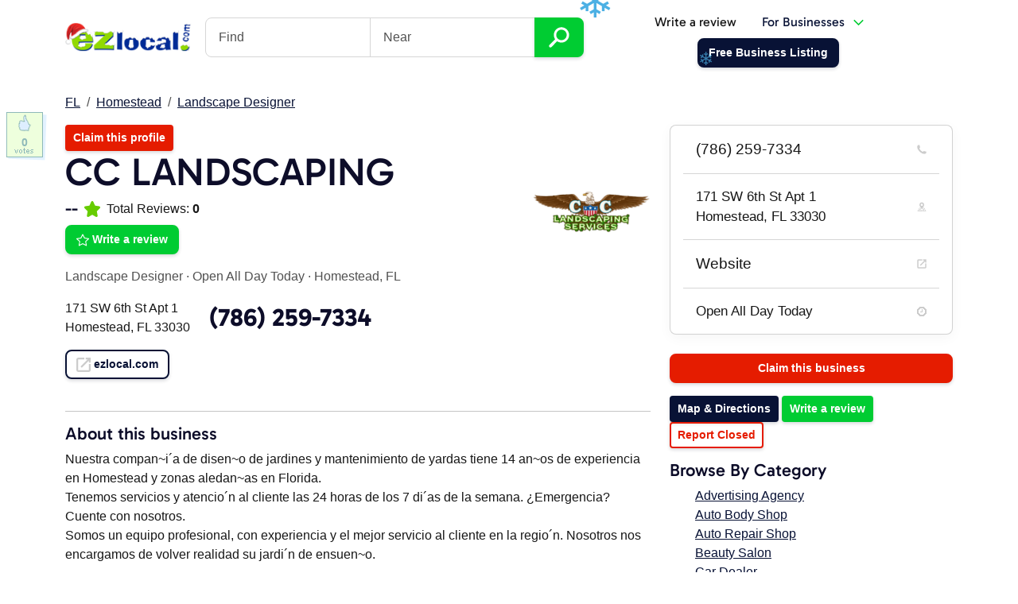

--- FILE ---
content_type: text/html; charset=utf-8
request_url: https://ezlocal.com/fl/homestead/landscape-designer/0917381257
body_size: 12244
content:



<!doctype html>

<html lang="en">
    <head><meta charset="utf-8" /><meta name="viewport" content="width=device-width, initial-scale=1" /><title>
	CC LANDSCAPING - Landscape Designer - Homestead, FL 33030
</title><link rel="icon" type="image/png" href="/favicon-96x96.png" sizes="96x96" /><link rel="icon" type="image/svg+xml" href="/favicon.svg" /><link rel="shortcut icon" href="/favicon.ico" /><link rel="apple-touch-icon" sizes="180x180" href="/apple-touch-icon.png" /><meta name="apple-mobile-web-app-title" content="EZlocal" /><link rel="manifest" href="/site.webmanifest" /><meta name="theme-color" content="#e9f2f9" /><link href="/s/c/ezlocaldash.min.css?8" rel="stylesheet" />

        <script async src="https://www.googletagmanager.com/gtag/js?id=G-H3F2NE2GYD"></script>
        <script>
            window.dataLayer = window.dataLayer || [];
            function gtag() { dataLayer.push(arguments); }
            gtag('js', new Date());
            gtag('config', 'G-H3F2NE2GYD');
        </script>

            
    <link rel="amphtml" href="https://ezlocal.com/fl/homestead/landscape-designer/0917381257/amp">
    <script type="application/ld+json">{"@context": "https://schema.org","@type": "LocalBusiness","@id": "https://ezlocal.com/fl/homestead/landscape-designer/0917381257#identity","name": "CC LANDSCAPING","image": "https://a.mktgcdn.com/p/-_re4dinsNQXUjjscXns0o08T65cTQg-fZI-jOoQeUI/673x673.png","url": "https://ezlocal.com/fl/homestead/landscape-designer/0917381257","telephone": "(786) 259-7334","geo": {"@type": "GeoCoordinates","latitude": 25.4645246,"longitude": -80.4804703},"address": {"@type": "PostalAddress","streetAddress": "171 SW 6th St Apt 1","addressLocality": "Homestead","addressRegion": "FL","postalCode": "33030","addressCountry": "US"}}</script>
    <link href="/s/c/profile.css" rel="stylesheet" />
</head>
    <body>
        <div class="container">
            <nav class="navbar navbar-expand-lg navbar-light justify-content-between" aria-label="Main Navigation">            
                <button class="navbar-toggler collapsed" type="button" data-bs-toggle="collapse" data-bs-target="#searchbox" aria-controls="searchbox" aria-expanded="false" aria-label="Toggle search"><svg xmlns="http://www.w3.org/2000/svg" width="18" height="18" fill="currentColor" class="bi bi-search" viewBox="0 0 16 16"><path d="M11.742 10.344a6.5 6.5 0 1 0-1.397 1.398h-.001c.03.04.062.078.098.115l3.85 3.85a1 1 0 0 0 1.415-1.414l-3.85-3.85a1.007 1.007 0 0 0-.115-.1zM12 6.5a5.5 5.5 0 1 1-11 0 5.5 5.5 0 0 1 11 0z"/></svg></button>
                <a class="navbar-brand bg-transparent shadow-none" href="/"><img id="ctl00_iEZlocalLogo" src="../../../s/i/ezlocal-holiday.png" alt="EZlocal.com - Local Search Made EZ" style="width:160px;" /></a>
                <button class="navbar-toggler collapsed" type="button" data-bs-toggle="collapse" data-bs-target="#mainnav" aria-controls="mainnav" aria-expanded="false" aria-label="Toggle navigation"><span class="navbar-toggler-icon"></span></button>
                <div class="navbar-collapse collapse flex-grow-0" id="searchbox">
                           
                        <form action="/search" class="headersearch">
                            <h4 class="d-lg-none">Find a business</h4>
                            <div class="input-group">
                                <input type="text" class="form-control" name="q" placeholder="Find" aria-label="Find"><input type="text" class="form-control" name="by" placeholder="Near">
                                <button type="submit" name="bSearch" class="btn btn-secondary btn-lg"><img src="/s/i/ico/search-icon.svg" alt="Search Icon" title="Find Businesses" height="26" /></button>                    
                            </div>
                        </form>                    
                    
                </div>
                
                
                    <div class="navbar-collapse collapse flex-grow-0" id="mainnav">
                        
                            <ul class="nav justify-content-center align-items-center ms-lg-auto">
                                <li class="nav-item"><a class="nav-link text-dark" href="/contribute/logup.aspx">Write a review</a></li>                            
                                <li class="nav-item me-5" >
                                    <a class="nav-link dropdown-toggle" data-bs-toggle="dropdown" aria-expanded="false" href="https://dash.ezlocal.com/">For Businesses</a>                                
                                    <div class="dropdown-menu fade-down p-0">
                                        <a class="dropdown-item border-bottom py-3" href="https://dash.ezlocal.com/welcome/">
                                            <h5>Dash by EZlocal</h5>
                                            <p class="m-0 small">Powerful do-it-yourself digital presence<br />management tools.</p>
                                        </a>
                                        <a class="dropdown-item border-bottom py-3" href="https://ezlocalpro.com/">
                                            <h5>EZlocal Pro</h5>
                                            <p class="m-0 small">Let our experts take care of your online<br />presence for you.</p>
                                        </a>
                                        <a class="dropdown-item bg-primary py-3" href="https://dash.ezlocal.com/login.aspx">
                                            <span class="text-white m-0">Business Owner Login <img src="/s/i/ico/box-arrow-in-right.svg?1" alt="Box with arrow icon" /></span>
                                        </a>
                                    </div>
                                </li>
                                <li class="nav-item"><a href="https://dash.ezlocal.com/newlisting/" class="btn btn-primary"><span>Free Business Listing</span></a></li>
                            </ul>                        
                        
                    </div>        
                            
            </nav>
        </div>
      
        
        
        <form method="post" action="./0917381257?ID=17381257&amp;ProfileSource=9&amp;Cat=landscape-designer&amp;City=homestead&amp;State=fl&amp;re=1" id="aspnetForm">
<div class="aspNetHidden">
<input type="hidden" name="__VIEWSTATE" id="__VIEWSTATE" value="/[base64]/[base64]/[base64]/[base64]" />
</div>

<div class="aspNetHidden">

	<input type="hidden" name="__VIEWSTATEGENERATOR" id="__VIEWSTATEGENERATOR" value="7D0AD61C" />
</div>
    
    <div class="container py-4">
        <nav aria-label="breadcrumb">
            <ol class="breadcrumb">
                <li class="breadcrumb-item"><a id="ctl00_ContentPlaceHolder1_hBCState" href="../../../fl">FL</a></li>
                <li class="breadcrumb-item"><a id="ctl00_ContentPlaceHolder1_hBCCity" href="../../homestead">Homestead</a></li>
                <li class="breadcrumb-item"><a id="ctl00_ContentPlaceHolder1_hBCCategory" href="../landscape-designer">Landscape Designer</a></li>
            </ol>
        </nav>

        <div class="row">
            <div class="col-md-8">
                
<a href="https://dash.ezlocal.com/newlisting/claim/?refs=claim&ID=17381257" class="btn btn-sm btn-danger">Claim this profile</a>  


<div class="row">
    <div class="col">
        <h1 class="display-2">CC LANDSCAPING</h1>
        

        <div class="d-flex align-items-center mb-2">
            <h4 class="mb-0">--</h4>
            <img src="/s/i/ico/stars/star-green.svg" alt="EZlocal Rating Star" height="20" class="px-2" />
            <p class="mb-0">Total Reviews: <strong>0</strong></p>
        </div>

        <p><a href="/contribute/?PID=17381257&PS=9&rev=1" class="btn btn-secondary d-inline-flex align-items-center"><img src="/s/i/ico/stars/star-outline.svg" height="16" alt="Star Review" class="me-1" /> Write a review</a></p>
        <p class="text-body-secondary">Landscape Designer<span class="px-1">·</span><a href="/fl/homestead/landscape-designer/0917381257/#hours" class="text-decoration-none text-body-secondary">Open All Day Today</a><span class="px-1">·</span>Homestead, FL</p>



        <div class="row align-items-center mb-3">
            <div class="col-lg-auto adr">
                <p class="street-address m-0" itemprop="streetAddress">171 SW 6th St Apt 1</p>
                <p class="m-0">
                    Homestead,
                    FL 
                    33030
                </p>
            </div>
            <div class="col-lg">
                <h3 class="tel m-lg-0 display-3 fw-bold">(786) 259-7334</h3>
            </div>
        </div>
        <p class="website mb-4"><a href="https://ezlocal.com/fl/homestead/landscape-designer/0917381257" class="url btn btn-outline-primary" rel="nofollow"><img src="/s/i/ico/p/website.svg" alt="Website icon" width="18" class="me-1" />ezlocal.com</a></p>
    </div>
    <div class="col-auto">
        <img id="ctl00_ContentPlaceHolder1_ctrlProfileheading_iLogo" class="rounded d-none d-md-block" src="https://a.mktgcdn.com/p/-_re4dinsNQXUjjscXns0o08T65cTQg-fZI-jOoQeUI/673x673.png" alt="CC LANDSCAPING Logo" style="width:150px;" />
    </div>
</div>

<hr />

                
                
                
                <h4>About this business</h4><div class="mb-4">Nuestra compan~i´a de disen~o de jardines y mantenimiento de yardas tiene 14 an~os de experiencia en Homestead y zonas aledan~as en Florida.<br />Tenemos servicios y atencio´n al cliente las 24 horas de los 7 di´as de la semana. ¿Emergencia? Cuente con nosotros.<br />Somos un equipo profesional, con experiencia y el mejor servicio al cliente en la regio´n. Nosotros nos encargamos de volver realidad su jardi´n de ensuen~o.</div><h4>Products and Services</h4><div class="mb-4"><div class="row"></div><p>disen~o y creacio´n de cercas
disen~os de jardi´n
Poda de a´rboles y palmeras
detalles de piedra

Our Specialties: disen~o y creacio´n de cercas, disen~os de jardi´n, Poda de a´rboles y palmeras, detalles de piedra</p></div><hr />
                <h4>Payments Accepted</h4><div class="mb-4"><span class="badge text-bg-success mb-2 me-2">Personal Checks</span><span class="badge text-bg-success mb-2 me-2">Cash</span></div><hr />

                <div>
                    <div class="pcategories"><a rel="tag" href="/search/?q=Landscape Designer&by=Homestead%2c+FL+33030" title="Category: Landscape Designer" >landscape designer</a></div>
                
                    <div class="row">
                        
                        
                        
                        
                        
                        <div class="col-md-6"><div class="pemail">cayetanocox@icloud.com</div></div>
                        
                        
                        
                        
                        
                        
                        
                        
                        
                        
                        
                        
                        
                    </div>

                    
                    
                    
                    <div id="hours" class="allhours">
                        <span class="hrs">Mon</span> Open All Day<br /><span class="hrs">Tue</span> Open All Day<br /><span class="hrs">Wed</span> Open All Day<br /><span class="hrs">Thu</span> Open All Day<br /><span class="hrs">Fri</span> Open All Day<br /><span class="hrs">Sat</span> Open All Day<br /><span class="hrs">Sun</span> Open All Day<br />
                    </div>
                    <hr />

                    
                                <h4>Features</h4>
                                <div class="row mb-4">
                            
                                </div>
                            
                    
                    <div class="reviews">
                        <h2 id="reviews" class="display-2">Reviews for CC LANDSCAPING</h2>
                        <div class="alert alert-warning">Be the first to write a review for CC LANDSCAPING on EZlocal!</div>
                        
                        <p><a id="ctl00_ContentPlaceHolder1_hWriteReview" class="btn btn-secondary" href="../../../contribute/default.aspx?PID=17381257&amp;PS=9&amp;rev=1">Write a review</a></p>
                        


        



                        
                    </div>                    
                </div>
            </div>

            <div class="col-md-4">
                <div class="card shadow mb-4 py-0">

                    <div class="list-group list-group-flush">
                        <a class="list-group-item py-3 fs-5 d-flex justify-content-between align-items-center rounded-0" href="tel:7862597334">(786) 259-7334<img src="/s/i/ico/p/phone.png" alt="Phone Icon" width="12" /></a>
                        <a href="https://www.google.com/search?q=171+SW+6th+St%2cHomestead%2cFL+33030" target="_blank" class="list-group-item py-3 fs-6 d-flex justify-content-between align-items-center"><div class="pe-3">171 SW 6th St Apt 1<br>Homestead, FL 33030</div><img src="/s/i/ico/p/map.png" width="12" alt="Map Icon" /></a>                                
                        <a class="list-group-item py-3 fs-5 d-flex justify-content-between align-items-center" href="https://ezlocal.com/fl/homestead/landscape-designer/0917381257"> Website <img src="/s/i/ico/p/website.png" alt="Arrow out Icon" width="12" /></a>                               
                        <div class="list-group-item py-3 fs-6 d-flex justify-content-between align-items-center"><span>Open All Day Today</span><img src="/s/i/ico/p/hours.png" alt="Clock Icon" /></div>       
                        
                    </div>
                </div>

                <p>
                    
                </p>             
                
                
         
                <p><a id="ctl00_ContentPlaceHolder1_hSideClaim" class="btn w-100 btn-danger" href="https://dash.ezlocal.com/newlisting/claim/?refs=claim&amp;ID=17381257">Claim this business</a></p>
                                
                             

                <p>
                    <a id="ctl00_ContentPlaceHolder1_hlMap" class="btn btn-sm btn-primary" href="0917381257/map">Map & Directions</a>
                    <a id="ctl00_ContentPlaceHolder1_hSideReview" class="btn btn-sm btn-secondary" href="../../../contribute/default.aspx?PID=17381257&amp;PS=9&amp;rev=1">Write a review</a>
                    <a id="ctl00_ContentPlaceHolder1_hSideReport" class="btn btn-sm btn-outline-danger" href="https://secure.ezlocal.com/contact/remove-listing-user.aspx?lurl=http%3a%2f%2fezlocal.com%2ffl%2fhomestead%2flandscape-designer%2f0917381257">Report Closed</a>                    
                </p>

                <p></p>

                <h4>Browse By Category</h4>
                <div class="sidecategories"><ul class="col"><div class="col-xs-6"><a id="ctl00_ContentPlaceHolder1_topcategories1_rCategories_ctl00_hCat" title="Advertising Agency" href="/tn/cordova/advertising-agency">Advertising Agency</a></div><div class="col-xs-6"><a id="ctl00_ContentPlaceHolder1_topcategories1_rCategories_ctl01_hCat" title="Auto Body Shop" href="/tn/cordova/auto-body-shop">Auto Body Shop</a></div><div class="col-xs-6"><a id="ctl00_ContentPlaceHolder1_topcategories1_rCategories_ctl02_hCat" title="Auto Repair Shop" href="/tn/cordova/auto-repair-shop">Auto Repair Shop</a></div><div class="col-xs-6"><a id="ctl00_ContentPlaceHolder1_topcategories1_rCategories_ctl03_hCat" title="Beauty Salon" href="/tn/cordova/beauty-salon">Beauty Salon</a></div><div class="col-xs-6"><a id="ctl00_ContentPlaceHolder1_topcategories1_rCategories_ctl04_hCat" title="Car Dealer" href="/tn/cordova/car-dealer">Car Dealer</a></div><div class="col-xs-6"><a id="ctl00_ContentPlaceHolder1_topcategories1_rCategories_ctl05_hCat" title="Cleaning Service" href="/tn/cordova/cleaning-service">Cleaning Service</a></div><div class="col-xs-6"><a id="ctl00_ContentPlaceHolder1_topcategories1_rCategories_ctl06_hCat" title="Clothing Store" href="/tn/cordova/clothing-store">Clothing Store</a></div><div class="col-xs-6"><a id="ctl00_ContentPlaceHolder1_topcategories1_rCategories_ctl07_hCat" title="Consultant" href="/tn/cordova/consultant">Consultant</a></div><div class="col-xs-6"><a id="ctl00_ContentPlaceHolder1_topcategories1_rCategories_ctl08_hCat" title="Electrician" href="/tn/cordova/electrician">Electrician</a></div><div class="col-xs-6"><a id="ctl00_ContentPlaceHolder1_topcategories1_rCategories_ctl09_hCat" title="Florist" href="/tn/cordova/florist">Florist</a></div><div class="col-xs-6"><a id="ctl00_ContentPlaceHolder1_topcategories1_rCategories_ctl10_hCat" title="Furniture Store" href="/tn/cordova/furniture-store">Furniture Store</a></div><div class="col-xs-6"><a id="ctl00_ContentPlaceHolder1_topcategories1_rCategories_ctl11_hCat" title="Greeting Card Shop" href="/tn/cordova/greeting-card-shop">Greeting Card Shop</a></div><div class="col-xs-6"><a id="ctl00_ContentPlaceHolder1_topcategories1_rCategories_ctl12_hCat" title="Hair Salon" href="/tn/cordova/hair-salon">Hair Salon</a></div><div class="col-xs-6"><a id="ctl00_ContentPlaceHolder1_topcategories1_rCategories_ctl13_hCat" title="Home Builder" href="/tn/cordova/home-builder">Home Builder</a></div><div class="col-xs-6"><a id="ctl00_ContentPlaceHolder1_topcategories1_rCategories_ctl14_hCat" title="Insurance Agency" href="/tn/cordova/insurance-agency">Insurance Agency</a></div><div class="col-xs-6"><a id="ctl00_ContentPlaceHolder1_topcategories1_rCategories_ctl15_hCat" title="Jeweler" href="/tn/cordova/jeweler">Jeweler</a></div><div class="col-xs-6"><a id="ctl00_ContentPlaceHolder1_topcategories1_rCategories_ctl16_hCat" title="Landscape Designer" href="/tn/cordova/landscape-designer">Landscape Designer</a></div><div class="col-xs-6"><a id="ctl00_ContentPlaceHolder1_topcategories1_rCategories_ctl17_hCat" title="Lawn Care Service" href="/tn/cordova/lawn-care-service">Lawn Care Service</a></div><div class="col-xs-6"><a id="ctl00_ContentPlaceHolder1_topcategories1_rCategories_ctl18_hCat" title="Marketing Agency" href="/tn/cordova/marketing-agency">Marketing Agency</a></div><div class="col-xs-6"><a id="ctl00_ContentPlaceHolder1_topcategories1_rCategories_ctl19_hCat" title="Painter" href="/tn/cordova/painter">Painter</a></div><div class="col-xs-6"><a id="ctl00_ContentPlaceHolder1_topcategories1_rCategories_ctl20_hCat" title="Party Planner" href="/tn/cordova/party-planner">Party Planner</a></div><div class="col-xs-6"><a id="ctl00_ContentPlaceHolder1_topcategories1_rCategories_ctl21_hCat" title="Pet Store" href="/tn/cordova/pet-store">Pet Store</a></div><div class="col-xs-6"><a id="ctl00_ContentPlaceHolder1_topcategories1_rCategories_ctl22_hCat" title="Photographer" href="/tn/cordova/photographer">Photographer</a></div><div class="col-xs-6"><a id="ctl00_ContentPlaceHolder1_topcategories1_rCategories_ctl23_hCat" title="Pizza Restaurant" href="/tn/cordova/pizza-restaurant">Pizza Restaurant</a></div><div class="col-xs-6"><a id="ctl00_ContentPlaceHolder1_topcategories1_rCategories_ctl24_hCat" title="Plumber" href="/tn/cordova/plumber">Plumber</a></div><div class="col-xs-6"><a id="ctl00_ContentPlaceHolder1_topcategories1_rCategories_ctl25_hCat" title="Print Shop" href="/tn/cordova/print-shop">Print Shop</a></div><div class="col-xs-6"><a id="ctl00_ContentPlaceHolder1_topcategories1_rCategories_ctl26_hCat" title="Real Estate Agency" href="/tn/cordova/real-estate-agency">Real Estate Agency</a></div><div class="col-xs-6"><a id="ctl00_ContentPlaceHolder1_topcategories1_rCategories_ctl27_hCat" title="Restaurant" href="/tn/cordova/restaurant">Restaurant</a></div><div class="col-xs-6"><a id="ctl00_ContentPlaceHolder1_topcategories1_rCategories_ctl28_hCat" title="Roofing Contractor" href="/tn/cordova/roofing-contractor">Roofing Contractor</a></div><div class="col-xs-6"><a id="ctl00_ContentPlaceHolder1_topcategories1_rCategories_ctl29_hCat" title="Used Car Dealer" href="/tn/cordova/used-car-dealer">Used Car Dealer</a></div></ul></div>
                
            </div>

        </div>
        <hr />
    </div>

    <div class="container">
        <div class="text-center">
             <p>Browse Homestead Businesses:<br /> <a id="ctl00_ContentPlaceHolder1_hlPopular" href="../popular-searches">Popular</a> | <a href="/fl/homestead/0">#</a> | <a href="/fl/homestead/a">A</a> | <a href="/fl/homestead/b">B</a> | <a href="/fl/homestead/c">C</a> | <a href="/fl/homestead/d">D</a> | <a href="/fl/homestead/e">E</a> | <a href="/fl/homestead/f">F</a> | <a href="/fl/homestead/g">G</a> | <a href="/fl/homestead/h">H</a> | <a href="/fl/homestead/i">I</a> | <a href="/fl/homestead/j">J</a> | <a href="/fl/homestead/k">K</a> | <a href="/fl/homestead/l">L</a> | <a href="/fl/homestead/m">M</a> | <a href="/fl/homestead/n">N</a> | <a href="/fl/homestead/o">O</a> | <a href="/fl/homestead/p">P</a> | <a href="/fl/homestead/q">Q</a> | <a href="/fl/homestead/r">R</a> | <a href="/fl/homestead/s">S</a> | <a href="/fl/homestead/t">T</a> | <a href="/fl/homestead/u">U</a> | <a href="/fl/homestead/v">V</a> | <a href="/fl/homestead/w">W</a> | <a href="/fl/homestead/x">X</a> | <a href="/fl/homestead/y">Y</a> | <a href="/fl/homestead/z">Z</a></p>
        </div>

        <div id="thumbr" class="hidden-sm"><p id="p17381257">0</p></div>
             
    </div>

    <div class="modal fade" id="lightboxModal" tabindex="-1" aria-labelledby="lightboxModalLabel" aria-hidden="true">
        <div class="modal-dialog modal-dialog-centered modal-lg">
            <div class="modal-content bg-transparent border-0">
                <button type="button" class="btn-close btn-close-white position-absolute top-0 end-0 m-3" data-bs-dismiss="modal" aria-label="Close"></button>
                <div class="modal-body text-center">
                    <img id="modalImage" class="img-fluid rounded" alt="Enlarged Image" />
                </div>
            </div>
        </div>
    </div>

    <div class="modal fade" id="videoModal" tabindex="-1" aria-labelledby="videoModalLabel" aria-hidden="true">
        <div class="modal-dialog modal-dialog-centered modal-lg">
            <div class="modal-content bg-transparent border-0">
                <button type="button" class="btn-close btn-close-white position-absolute top-0 end-0 m-3" data-bs-dismiss="modal" aria-label="Close"></button>
                <div class="modal-body p-0">
                    <div id="videoContainer"></div>
                </div>
            </div>
        </div>
    </div>


</form>

        
        
        


<div class="container py-5">
    <div id="brag" class="row text-center align-items-center justify-content-center py-3">
        <div class="col-4 col-lg-2">
            <img src="/s/i/f/google-reviews.png" alt="Google Reviews" class="img-fluid" />
        </div>
        <div class="col-lg-2 d-none d-lg-block">
            <img src="/s/i/f/facebook-advertising.png" alt="Facebook Ads" class="img-fluid" />
        </div>                
        <div class="col-4 col-lg-2">
            <img src="/s/i/f/years-in-service.svg" alt="EZlocal 17 Years" class="img-fluid" />
        </div>    
        <div class="col-4 col-lg-2">
            <a href="https://www.bbb.org/chicago/business-reviews/internet-marketing-services/ezlocal-in-lombard-il-53000245/"><img src="/s/i/f/ezlocal-bbb.png" alt="BBB A+" class="img-fluid" /></a>
        </div>
        <div class="col-lg-2 d-none d-lg-block">
            <img src="/s/i/f/BingAds_Accredited_Badge.png" alt="Bing Ads" class="img-fluid" />
        </div>                
    </div>
</div>


<footer class="bg-light pt-5">          

    <div class="container">
        <div class="row justify-content-between mb-5">
            <div class="col col-sm-6 text-center text-sm-start">
                <a href="https://secure.ezlocal.com/contact.aspx" class="btn btn-lg px-4 btn-outline-light"><img src="/s/i/ico/envelope.svg" alt="Envelope Icon" class="me-1"/>Email Us</a>
            </div>
            <div class="col col-sm-auto text-center">
                <p class="mb-1"><a href="https://dash.ezlocal.com/newlisting/" class="btn btn-lg btn-secondary px-5">Free Business Listing</a></p>
                <p><a href="https://dash.ezlocal.com/pricing/" class="text-muted">or see our plans & pricing</a></p>
            </div>
        </div>
        <div class="row">
            <div class="col-lg col-6 order-1 order-lg-0">
                <h5 class="pb-1">Company</h5>
                <ul class="list-unstyled mb-4">
                    <li><a href="https://ezlocal.com/about/">About Us</a></li>
                    <li><a href="https://ezlocal.com/about/team/">Meet the Team</a></li>                            
                    <li><a href="https://sellforthebest.com/">Careers</a></li>
                    <li><a href="https://affiliates.ezlocal.com/">Affiliates</a></li>                            
                    <li><a href="https://dash.ezlocal.com/help/">Help</a></li>
                    <li><a href="https://secure.ezlocal.com/contact.aspx">Contact</a></li>
                    <li><a href="https://ezlocal.com/blog/">Blog</a></li>  
                </ul>
            </div>
            <div class="col-lg col-6 order-0 order-lg-1">
                <h5 class="pb-1">Dash by EZlocal</h5>
                <ul class="list-unstyled mb-4">
                    <li><a href="https://dash.ezlocal.com/">Do-It-Yourself Solutions</a></li>
                    <li><a href="https://dash.ezlocal.com/services/listing-sync/">Listings Management</a></li>
                    <li><a href="https://dash.ezlocal.com/services/ai-tools/">AI Tools</a></li>
                    <li><a href="https://dash.ezlocal.com/services/ai-listings/">AI Listings</a></li>
                    <li><a href="https://dash.ezlocal.com/services/social-media/">Social AI</a></li>
                    <li><a href="https://dash.ezlocal.com/services/reputation">AI Reputation</a></li>
                    <li><a href="https://dash.ezlocal.com/services/geo-grid-rank-tracker">Rank Tracking</a></li>
                    <li><a href="https://dash.ezlocal.com/services/check-ins/">Local Check-ins</a></li>
                    <li><a href="https://dash.ezlocal.com/services/website/">AI Website Builder</a></li>
                </ul>

                <h5 class="pb-1">Support</h5>
                <ul class="list-unstyled mb-4">
                    <li><a href="https://dash.ezlocal.com/help/">Help Center</a></li>
                    <li><a href="https://dash.ezlocal.com/help/faq/">FAQ</a></li>
                    <li><a href="https://dash.ezlocal.com/login.aspx">Business Owner Login</a></li>
                </ul>
            </div>
            <div class="col-lg col-12 order-2 order-lg-2">
                <h5 class="pb-1">EZlocal Pro for Business</h5>
                <ul class="list-unstyled mb-4">
                    <li><a href="https://pro.ezlocal.com/">Managed Services</a></li>
                    <li><a href="https://pro.ezlocal.com/solutions/local.aspx">Local SEO</a></li>
                    <li><a href="https://pro.ezlocal.com/solutions/websites.aspx">Custom Web Design</a></li>
                    <li><a href="https://pro.ezlocal.com/solutions/social.aspx">Social Management</a></li>
                    <li><a href="https://pro.ezlocal.com/solutions/reputation.aspx">Reputation Management</a></li>
                    <li><a href="https://pro.ezlocal.com/solutions/ads.aspx">Google Ads Management</a></li>
                    <li><a href="https://pro.ezlocal.com/solutions/lsa/">Local Services Ads</a></li>
                    <li><a href="https://pro.ezlocal.com/solutions/seo.aspx">Search Engine Optimization</a></li>
                    <li><a href="https://pro.ezlocal.com/solutions/websites/aichat/">AI Chatbot</a></li>
                </ul>

                <h5 class="pb-1">Objectives</h5>
                <ul class="list-unstyled mb-4">
                    <li><a href="https://pro.ezlocal.com/solutions/reputation.aspx">Google Reviews</a></li>
                    <li><a href="https://pro.ezlocal.com/solutions/local.aspx">Local SEO</a></li>
                    <li><a href="https://pro.ezlocal.com/solutions/local.aspx">Google for Local Business</a></li>
                    <li><a href="https://pro.ezlocal.com/solutions/local.aspx">Voice Search</a></li>
                </ul>
            </div>
            <div class="col-lg col-12 order-3">
                <h5 class="pb-1">Directory</h5>
                <ul class="list-unstyled mb-4">
                    <li><a href="https://ezlocal.com/contribute/">Contributor Login</a></li>
                    <li><a href="https://dash.ezlocal.com/login.aspx">Business Profile Login</a></li>
                    <li><a href="https://dash.ezlocal.com/newlisting/">Claim your Business Page</a></li>
                    <li><a href="https://dash.ezlocal.com/agency/">Bulk Listings Management</a></li>
                    <li><a href="https://dash.ezlocal.com/help/data-quality/">Listing Guidelines</a></li>
                    <li><a href="https://ezlocal.com/sitemap/NewListings.aspx">Newest Listings</a></li>
                    <li><a href="https://ezlocal.com/sitemap/city-guides/">City Guides</a></li>
                </ul>
            </div>
            <div class="col-lg col-12 order-4">
                <h5 class="pb-1">Local SEO Resources</h5>
                <ul class="list-unstyled mb-4">
                    <li><a href="https://ezlocal.com/tools/">Local Search Tools</a></li>
                    <li><a href="https://ezlocal.com/tools/map-radius/">Map Radius Tool</a></li>
                    <li><a href="https://ezlocal.com/tools/schema-generator/">Business Schema Generator</a></li>
                    <li><a href="https://ezlocal.com/tools/meta-title-counter/">Meta Length Tool</a></li>
                    <li><a href="https://ezlocal.com/tools/google-review-link-generator/">Google Review Link Generator</a></li>
                    <li><a href="https://ezlocal.com/tools/get-lat-lon/">Get Latitude, Longitude</a></li>
                    <li><a href="https://ezlocal.com/learning-center/glossary/">Local Search Glossary</a></li>
                    <li><a href="https://ezlocal.com/learning-center/">Learning Center</a></li>
                </ul>

                <div class="text-center text-lg-end">
                    <p><a href="https://www.google.com/partners/agency?id=2157104286" target="_blank"><img src="/s/i/f/GooglePartnerBadgeClickable.svg"/></a></p>

                    <h6>Follow EZlocal</h6>
                    <ul class="list-inline mb-4">                
                        <li class="list-inline-item"><a href="https://www.facebook.com/EZlocal"><img title="EZlocal on Facebook" src="/s/i/ico/social/facebook.svg" alt="Facebook Logo" /></a></li>
                        <li class="list-inline-item"><a href="https://www.youtube.com/@ezlocal"><img title="EZlocal on YouTube" src="/s/i/ico/social/youtube.svg" alt="YouTube Logo" /></a></li>
                        <li class="list-inline-item"><a href="https://www.instagram.com/ezlocalpro" rel="publisher"><img title="EZlocal on Instagram" src="/s/i/ico/social/instagram.svg" alt="Instagram Logo" width="32" /></a></li>
                        <li class="list-inline-item"><a href="https://twitter.com/ezlocal"><img title="EZlocal on X" src="/s/i/ico/social/x.svg" alt="X Logo" /></a></li>
                    </ul>
                </div>
            </div>
        </div>

        <div class="row justify-content-between mt-4">
            <div class="col-12 col-lg-auto text-center text-lg-start">                        
                <ul class="list-inline small">
                    <li class="list-inline-item align-middle"><a href="/"><img src="/ezlocal.svg" alt="EZlocal Logo" height="28" /></a></li>
                    <li class="list-inline-item align-middle"><a href="/legal/privacy/" class="text-muted">Privacy</a></li>
                    <li class="list-inline-item align-middle"><a href="/legal/website-terms/" class="text-muted">Terms of Use</a></li>
                </ul>
            </div>
            <div class="col-lg col-12 text-center text-lg-end text-muted small"><p><small>Copyright &copy; 2007-2026 EZlocal.com, Inc. All Rights Reserved.</small></p></div>
        </div>    
    </div>
</footer>

        <script src="/s/j/jquery-3.6.0.min.js"></script>
        <script src="/s/j/bootstrap.bundle.min.js?1"></script>
        <script src="/s/j/rocks5.js"></script>
        
    <script>
        function showImage(imageUrl) {
            var modalImage = document.getElementById('modalImage');
            modalImage.src = imageUrl;
        }
        function showEmbed(index) {
   
            var embedCode = document.getElementById('embedCode-' + index).innerHTML;
            var videoContainer = document.getElementById('videoContainer');
            videoContainer.innerHTML = embedCode;
        }

        document.getElementById('videoModal').addEventListener('hidden.bs.modal', function () {
            var videoContainer = document.getElementById('videoContainer');
            videoContainer.innerHTML = '';
        });

        $(document).scroll(function () {
            if ($(window).width() < 768) {
                $("#staticbusiness").fadeOut();
                return;
            }

            var y = $(this).scrollTop();
            if (y > 200) {
                if ($("#staticbusiness").is(':hidden')) {
                    $("#staticbusiness").fadeIn();
                }
            } else {
                $("#staticbusiness").fadeOut();
            }
        });

        function thumbMagic(url, profid) {
            $.get(url + "?ProfileID=" + profid, function (data) {
                $("#p" + profid).html(data);
                if ($('#toastContainer').length === 0) {
                    $('body').append(`<div class="toast-container position-fixed bottom-0 end-0 p-3" id="toastContainer"></div>`);
                }
                var toastHTML = `
                    <div class="toast align-items-center text-bg-success border-0" role="alert" aria-live="assertive" aria-atomic="true">
                        <div class="d-flex">
                            <div class="toast-body">
                                Vote processed!
                            </div>
                            <button type="button" class="btn-close btn-close-white me-2 m-auto" data-bs-dismiss="toast" aria-label="Close"></button>
                        </div>
                    </div>`;
                $('#toastContainer').append(toastHTML);
                var toastElement = $('#toastContainer .toast').last()[0];
                var toast = new bootstrap.Toast(toastElement, {
                    delay: 4000
                });
                toast.show();
                $(toastElement).on('hidden.bs.toast', function () {
                    $(this).remove();
                });
            });
        }

        $("#thumbr,.thumbs").click(function () { thumbMagic("/xml/thumbs.ashx", $(this).children("p").attr("id").replace("p", "")); });

    </script>


        <script src="/s/j/jquery.snow.min.js"></script>    
            

    <script>(function(){function c(){var b=a.contentDocument||a.contentWindow.document;if(b){var d=b.createElement('script');d.innerHTML="window.__CF$cv$params={r:'9c06e9d368ba813d',t:'MTc2ODgzMTgwMw=='};var a=document.createElement('script');a.src='/cdn-cgi/challenge-platform/scripts/jsd/main.js';document.getElementsByTagName('head')[0].appendChild(a);";b.getElementsByTagName('head')[0].appendChild(d)}}if(document.body){var a=document.createElement('iframe');a.height=1;a.width=1;a.style.position='absolute';a.style.top=0;a.style.left=0;a.style.border='none';a.style.visibility='hidden';document.body.appendChild(a);if('loading'!==document.readyState)c();else if(window.addEventListener)document.addEventListener('DOMContentLoaded',c);else{var e=document.onreadystatechange||function(){};document.onreadystatechange=function(b){e(b);'loading'!==document.readyState&&(document.onreadystatechange=e,c())}}}})();</script><script defer src="https://static.cloudflareinsights.com/beacon.min.js/vcd15cbe7772f49c399c6a5babf22c1241717689176015" integrity="sha512-ZpsOmlRQV6y907TI0dKBHq9Md29nnaEIPlkf84rnaERnq6zvWvPUqr2ft8M1aS28oN72PdrCzSjY4U6VaAw1EQ==" data-cf-beacon='{"version":"2024.11.0","token":"24eff0cd16394af7a3dffba158220cbe","r":1,"server_timing":{"name":{"cfCacheStatus":true,"cfEdge":true,"cfExtPri":true,"cfL4":true,"cfOrigin":true,"cfSpeedBrain":true},"location_startswith":null}}' crossorigin="anonymous"></script>
</body>
</html>


--- FILE ---
content_type: text/css
request_url: https://ezlocal.com/s/c/profile.css
body_size: 551
content:
.pphone, .pcategories, .ppayments, .planguages, .pyearestablished, .pother, .pyelp, .pgoogleplus, .pfacebook, .pfoursquare, .plinkedin, .pbing, .pyahoo, .ptagline, .pmenu, .pemail, .ptwitter, .pdescription, .allhours { padding-left: 24px; margin-bottom: 5px; color: #666; font-size: 1.1em; line-height: 1.75em; }
.ppayments { background: transparent url(/s/i/ico/p/payments-accepted.svg) no-repeat 0 6px/16px 16px; }
.pyearestablished { background: transparent url(/s/i/ico/p/year-established.svg) no-repeat 0 6px/16px 16px; }
.pfacebook { background: transparent url(/s/i/ico/p/facebook.svg) no-repeat 0 6px/16px 16px; }
.ptwitter { background: transparent url(/s/i/ico/p/twitter.svg) no-repeat 0 6px/16px 16px; }
.pyahoo { background: transparent url(/s/i/ico/p/yahoo.svg) no-repeat 0 6px/16px 16px; }
.pdescription { background: transparent url(/s/i/ico/p/info.svg) no-repeat 0 6px/16px 16px; margin: 15px 0 }
.pmenu { background: transparent url(/s/i/ico/p/info.svg) no-repeat 0 6px/16px 16px; }
.allhours { background: transparent url(/s/i/ico/p/open-hours.svg) no-repeat 0 6px/16px 16px; }
.allhours .hrs { font-size: 1em; font-weight: bold; width: 55px; float: left }
.pemail { background: transparent url(/s/i/ico/p/email.svg) no-repeat 0 6px/16px 16px; }
.pcategories { background: transparent url(/s/i/ico/p/verified.svg) no-repeat 0 6px/16px 16px; }
.pgoogleplus { background: transparent url(/s/i/ico/p/google.svg) no-repeat 0 6px/16px 16px; }
.pother { background: transparent url(/s/i/ico/p/misc-2.svg) no-repeat 0 6px/16px 16px; }
.plinkedin { background: transparent url(/s/i/ico/p/linked-in.svg) no-repeat 0 6px/16px 16px; }
.pphone { background: transparent url(/s/i/ico/p/telephone.svg) no-repeat 0 6px/16px 16px; }
.offertag { padding-left: 24px; font-size: 1.25em; margin-bottom: 5px; color: #666; background: transparent url(/s/i/ico/p/coupon.svg) no-repeat 0 4px/16px 16px; font-size: 1em; font-weight: bold }

#thumbr { position: fixed; top: 140px; width: 52px; margin-left: -75px; padding: 29px 0 14px 0; background: url(/s/i/ico/p/thumb-up.png) no-repeat scroll 0 0; cursor: pointer; text-align: center; vertical-align: middle; font-weight: 700; font-size: 14px; color: #8eb9b9; }
#thumbr p { margin: 0; padding-right: 5px; text-align: center }

blockquote.reply { margin-left: 45px }
blockquote.reply small:before { content: '\21b3 \00A0'; }
blockquote.review img { max-width: 200px }

#ylists ul { padding-left: 0; margin-bottom: 1em }
#ylists ul li { display: block; float: left; height: 26px; margin-bottom: 5px; margin-right: 5px; }
#ylists ul li a { padding: 5px; background: whiteSmoke; font-size: 14px; font-weight: 700; padding-left: 25px; text-decoration: none }
#ylists ul li a:hover { text-decoration: underline }
#ylists ul li.menu a { background-image: url(/s/i/ico/y/icon-menu.png); background-repeat: no-repeat; background-position: 5px 5px }
#ylists ul li.bios a { background-image: url(/s/i/ico/y/icon-bios.png); background-repeat: no-repeat; background-position: 5px 8px }
#ylists ul li.products a, #ylists ul li.catalog a { background-image: url(/s/i/ico/y/icon-cat.png); background-repeat: no-repeat; background-position: 5px 5px }
#ylists ul li.events a { background-image: url(/s/i/ico/y/icon-cal.png); background-repeat: no-repeat; background-position: 5px 6px }


--- FILE ---
content_type: image/svg+xml
request_url: https://ezlocal.com/s/i/ico/p/email.svg
body_size: 31
content:
<svg id="Layer_1" data-name="Layer 1" xmlns="http://www.w3.org/2000/svg" viewBox="0 0 41 32.77"><defs><style>.cls-1{fill:#ccc;fill-rule:evenodd;}</style></defs><path class="cls-1" d="M40,6.09h0a5,5,0,0,0-3.55-1.48H5.53a5.05,5.05,0,0,0-5,5V32.36a5.05,5.05,0,0,0,5,5H36.47A5,5,0,0,0,40,35.91h0a5,5,0,0,0,1.48-3.55V9.64A5,5,0,0,0,40,6.09ZM4.52,8.63a1.43,1.43,0,0,1,1-.42H36.47a1.44,1.44,0,0,1,1,.42h0a1.4,1.4,0,0,1,.43,1v2.23L21,23.56,4.09,11.92V9.64A1.4,1.4,0,0,1,4.52,8.63Zm33,24.74a1.44,1.44,0,0,1-1,.42H5.53a1.43,1.43,0,0,1-1-.42,1.4,1.4,0,0,1-.43-1V16.27L21,27.92l16.94-11.7V32.36a1.4,1.4,0,0,1-.43,1Z" transform="translate(-0.5 -4.61)"/></svg>